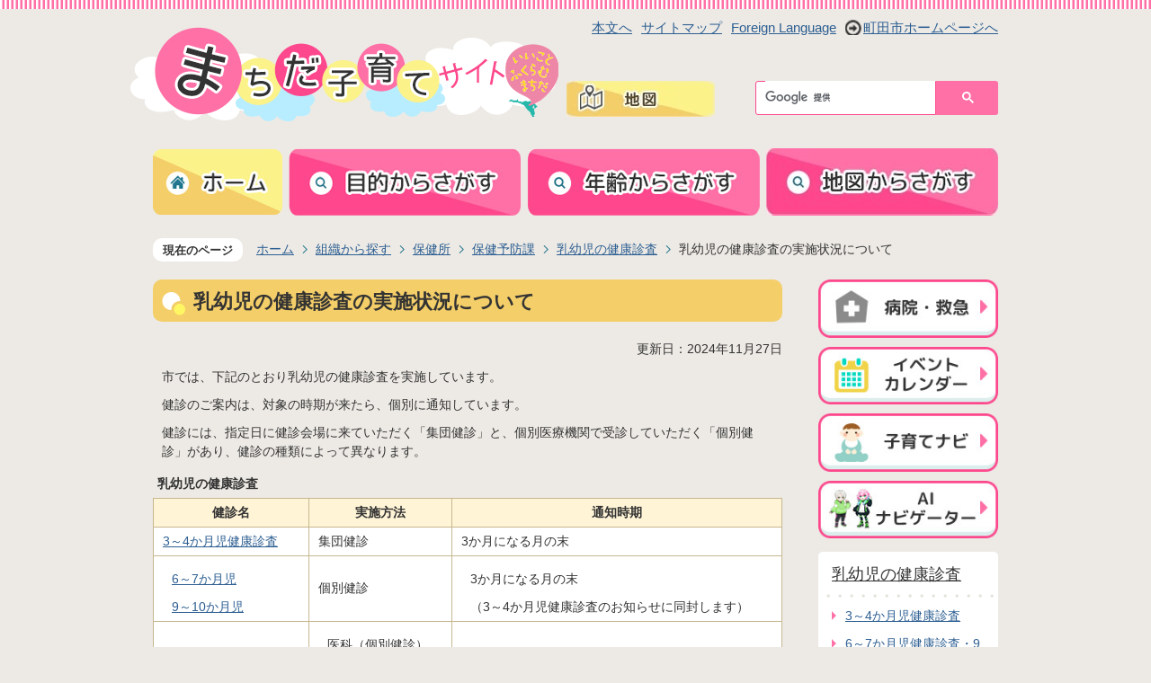

--- FILE ---
content_type: text/html
request_url: https://kosodate-machida.tokyo.jp/soshiki/3/1/7/4448.html
body_size: 9482
content:
<!DOCTYPE HTML>
<html lang="ja">
<head>
  <meta charset="utf-8">
                                                                              

        <meta name="keywords" content="">
<meta name="description" content="">    <meta property="og:title" content="乳幼児の健康診査の実施状況について|まちだ子育てサイト">
<meta property="og:type" content="article">
<meta property="og:url" content="https://kosodate-machida.tokyo.jp/soshiki/3/1/7/4448.html">
  <meta property="og:image" content="//kosodate-machida.tokyo.jp/theme/base/img_common/ogp_noimage.png" />
  <meta property="og:description" content="              市では、下記のとおり乳幼児の健康診査を実施しています。健診のご案内は、対象の時期が来たら、個別に通知しています。健診には、指定日に健診会場に来ていただく「集団健診」と、個別医療機関で受診していただく「個別健診」があり、健診の種類によって異なります。	乳幼児の健康診査						健診名			実施方法			通知時期									3～4か月児健康診査			集団健診			3か月になる月の末										6～7か月児			9～10か月児						個別健診						3か月になる月の末			（3～4か月児健康診査のお知らせに同封します）										1歳6か月児 医科、歯科						医科（個別健診）			歯科（集団健診）						1歳5か月になる月の末							2歳児 歯科			集団健診			2歳になる月か翌月							3歳児 医科、歯科			集団健診			3歳になる月の末			             " />    <meta name="viewport" content="width=720, user-scalable=yes" />      <meta name="nsls:timestamp" content="Wed, 27 Nov 2024 02:21:46 GMT">            <title>乳幼児の健康診査の実施状況について／まちだ子育てサイト</title>    <link rel="canonical" href="https://kosodate-machida.tokyo.jp/soshiki/3/1/7/4448.html">        
                          <link rel="icon" href="//kosodate-machida.tokyo.jp/favicon.ico">
        <link rel="apple-touch-icon" href="//kosodate-machida.tokyo.jp/smartphone.png">
                                                  <link href="//kosodate-machida.tokyo.jp/theme/base/css/sub.css" rel="stylesheet" type="text/css" class="sp-style">              

                                                          <script src="//kosodate-machida.tokyo.jp/theme/base/js/jquery.js"></script>
  <script src="//kosodate-machida.tokyo.jp/theme/base/js/jquery_cookie.js"></script>
  <script src="//kosodate-machida.tokyo.jp/theme/base/js/common_lib.js"></script>
  <script src="//kosodate-machida.tokyo.jp/theme/base/js/jquery.easing.1.3.js"></script>
  <script src="//kosodate-machida.tokyo.jp/theme/base/js/jquery.bxslider.js"></script>
  <script src="//kosodate-machida.tokyo.jp/theme/base/js/jquery_dropmenu.js"></script>
  <script src="//kosodate-machida.tokyo.jp/theme/base/js/common.js"></script>
  <script src="//kosodate-machida.tokyo.jp/theme/base/js/jquery.socialbutton-1.9.1.js"></script>
  <script src='//www.google.com/jsapi' type='text/javascript'></script>
                  <script src="//kosodate-machida.tokyo.jp/theme/base/js/sub.js"></script>
          

      
  <!--[if lt IE 9]>
  <script src="//kosodate-machida.tokyo.jp/theme/base/js/html5shiv-printshiv.min.js"></script>
  <script src="//kosodate-machida.tokyo.jp/theme/base/js/css3-mediaqueries.js"></script>
  <![endif]-->

  <script>
    var cms_api_token="";
    var cms_api_domain="";
    var cms_api_site="";
    var cms_app_version="";
    var cms_app_id="";
    var site_domain = "https://kosodate-machida.tokyo.jp";
    var theme_name = "base";
    var cms_recruit_no = "0";
    var cms_recruit_history_no = "0";
    var cms_recruit_search_item = '[]';
    var is_smartphone = false;  </script>

  
  


</head>
<body>
            
              
                
      
  

  <div id="wrapper">
    <div id="wrapper-in">
      <div id="wrapper-in2">
          <div id="header-print">




              <header role="banner" id="header" class="view-pc">
                <div id="header-in">
                  <div class="header-subnav-area">
                    <ul class="list clearfix">
                      <li><a href="#container">本文へ</a></li>
                      <li><a href="https://kosodate-machida.tokyo.jp/sitemap/index.html">サイトマップ</a></li>
                      <li><a href="https://kosodate-machida.tokyo.jp/multilingual.html">Foreign Language</a></li>
                      <li><a href="https://www.city.machida.tokyo.jp/" class="home">町田市ホームページへ</a></li>
                    </ul>
                  </div>
                  <p id="header-logo"><a href="https://kosodate-machida.tokyo.jp/index.html"><img src="//kosodate-machida.tokyo.jp/theme/base/img_common/header_logo.png" alt="まちだ子育てサイト" width="476" height="105"></a></p>
                  <p class="header-subnav2-area"><a href="https://kosodate-machida.tokyo.jp/shisetsu/map/map_all.html"><img src="//kosodate-machida.tokyo.jp/theme/base/img_common/pc_header_subnav2_area_map.jpg" alt="地図" width="165" height="40"></a></p>
                  <div class="header-search-area">
                    <gcse:searchbox-only resultsUrl="/result.html" queryParameterName="q" enableAutoComplete="true"></gcse:searchbox-only>
                  </div>

                  <nav id="header-nav" role="navigation">
  <div class="in">
    <ul class="list clearfix">
      <li class="nav1">
        <a href="https://kosodate-machida.tokyo.jp/index.html"><img src="//kosodate-machida.tokyo.jp/theme/base/img_sub/header_nav_home_off.jpg" alt="ホーム" width="144" height="74"></a>
      </li>
      <li class="nav2">
        <a href="https://kosodate-machida.tokyo.jp/mokuteki/index.html"><img src="//kosodate-machida.tokyo.jp/theme/base/img_sub/header_nav_purpose_off.jpg" alt="目的からさがす" width="258" height="75"></a>
      </li>
      <li class="nav3">
        <a href="https://kosodate-machida.tokyo.jp/nenrei/index.html"><img src="//kosodate-machida.tokyo.jp/theme/base/img_sub/header_nav_age_off.jpg" alt="年齢からさがす" width="259" height="75"></a>
      </li>
      <li class="nav4">
        <a href="https://kosodate-machida.tokyo.jp/shisetsu/index.html"><img src="//kosodate-machida.tokyo.jp/theme/base/img_sub/header_nav_facility_off.jpg" alt="地図からさがす" width="258" height="75"></a>
      </li>
    </ul>
  </div>
</nav>
                </div>
              </header>

            <header role="banner" id="sp-header" class="view-sp">
  <div class="box clearfix">
    <p id="sp-header-logo"><a href="https://kosodate-machida.tokyo.jp/index.html"><img src="//kosodate-machida.tokyo.jp/theme/base/img_common/header_logo.png" alt="まちだ子育てサイト" width="476" height="105"></a></p>
    <nav id="sp-header-nav" role="navigation" class="clearfix">
      <div class="menu-btn-area clearfix">
        <p class="menu-btn-search"><a href="https://kosodate-machida.tokyo.jp/shisetsu/map/map_all.html"><img src="//kosodate-machida.tokyo.jp/theme/base/img_common/menu_btn_map.png" alt="地図"></a></p>
        <p class="menu-btn-menu"><a href="#"><img src="//kosodate-machida.tokyo.jp/theme/base/img_common/menu_btn_menu.png" alt="メニュー"></a></p>
      </div>
    </nav>
  </div>
	<div class="search">
		<gcse:searchbox-only resultsUrl="/result.html" queryParameterName="q" enableAutoComplete="true"></gcse:searchbox-only>
	</div>
  <div class="modal-menu-bg"></div>
  <div class="modal-menu">
    <div class="in">
      <div class="arrow arrowMenu">
        <img src="//kosodate-machida.tokyo.jp/theme/base/img_common/modal_menu_bg_arrow.png" width="18" height="16" alt="">
      </div>

      <div class="box">
        <h2 class="title">目的からさがす</h2>
        <div class="headerNaviDynBlock" data-url="//kosodate-machida.tokyo.jp/mokuteki/index.tree.json">
          <ul class="list headerNaviDynList">
            <li class="headerNaviPageTemplate"><a class="pageLink"></a></li>
          </ul>
        </div>
      </div>

      <div class="box">
        <h2 class="title">年齢からさがす</h2>
        <div class="headerNaviDynBlock" data-url="//kosodate-machida.tokyo.jp/nenrei/index.tree.json">
          <ul class="list headerNaviDynList">
            <li class="headerNaviPageTemplate"><a class="pageLink"></a></li>
          </ul>
        </div>
      </div>

      <div class="box">
        <h2 class="title">地図からさがす</h2>
        <div class="headerNaviDynBlock" data-url="//kosodate-machida.tokyo.jp/shisetsu/index.tree.json">
          <ul class="list headerNaviDynList">
            <li class="headerNaviPageTemplate"><a class="pageLink"></a></li>
          </ul>
        </div>
      </div>

      <ul class="list2">
        <li class="icon1"><a href="https://kosodate-machida.tokyo.jp/byoin_kyukyu/index.html">病院・救急</a></li>
        <li class="icon2"><a href="/calendar.html">イベントカレンダー</a></li>
        <li class="icon3"><a href="https://kosodate-machida.tokyo.jp/kosodate_navi.html">子育てナビ</a></li>
        <li class="icon4"><a href="https://www.machidoor.tokyo.jp/news/ainavi/" target="_blank">AIナビゲーター</a></li>
      </ul>

    </div>
  </div>

</header>



          </div>
          
        <dl id="pankuzu" class="clearfix">
          <dt class="title">現在のページ</dt>
          <dd class="in">
            

<ul class="list">
              <li><a href="https://kosodate-machida.tokyo.jp/index.html">ホーム</a></li>
                  <li class="icon"><a href="https://kosodate-machida.tokyo.jp/soshiki/index.html">組織から探す</a></li>
                  <li class="icon"><a href="https://kosodate-machida.tokyo.jp/soshiki/3/index.html">保健所</a></li>
                  <li class="icon"><a href="https://kosodate-machida.tokyo.jp/soshiki/3/1/index.html">保健予防課</a></li>
                  <li class="icon"><a href="https://kosodate-machida.tokyo.jp/soshiki/3/1/7/index.html">乳幼児の健康診査</a></li>
            <li class="icon"><span>乳幼児の健康診査の実施状況について</span></li>
  </ul>
          </dd>
        </dl>

        <section id="container">
          <div id="container-in" class="clearfix">

            <article id="contents" role="main">


                
      <h1 class="title"><span class="bg"><span class="bg2">乳幼児の健康診査の実施状況について</span></span></h1>
    
                      
                            

  
                
            
            
                     
        <p class="update">更新日：2024年11月27日</p>

  
              
              <div id="contents-in">
      
        
        
                <div class="free-layout-area">
          <div>
            
            
            
            
            
            
            
            
            
            
            <div class="wysiwyg">
              <p>市では、下記のとおり乳幼児の健康診査を実施しています。</p>

<p>健診のご案内は、対象の時期が来たら、個別に通知しています。</p>

<p>健診には、指定日に健診会場に来ていただく「集団健診」と、個別医療機関で受診していただく「個別健診」があり、健診の種類によって異なります。</p>

<table border="1" cellpadding="1" cellspacing="1" style="width: 100%;">
	<caption>乳幼児の健康診査</caption>
	<thead>
		<tr>
			<th scope="col">健診名</th>
			<th scope="col">実施方法</th>
			<th scope="col">通知時期</th>
		</tr>
	</thead>
	<tbody>
		<tr>
			<td><a href="http://kosodate-machida.tokyo.jp/mokuteki/1/4/3137.html" class="icon2">3～4か月児健康診査</a></td>
			<td>集団健診</td>
			<td>3か月になる月の末</td>
		</tr>
		<tr>
			<td>
			<p><a href="http://kosodate-machida.tokyo.jp/mokuteki/1/4/3138.html" class="icon2">6～7か月児</a></p>

			<p><a href="http://kosodate-machida.tokyo.jp/mokuteki/1/4/3138.html" class="icon2">9～10か月児</a></p>
			</td>
			<td>個別健診</td>
			<td>
			<p>3か月になる月の末</p>

			<p>（3～4か月児健康診査のお知らせに同封します）</p>
			</td>
		</tr>
		<tr>
			<td><a href="http://kosodate-machida.tokyo.jp/mokuteki/1/4/3136.html" class="icon2">1歳6か月児 医科、歯科</a></td>
			<td>
			<p>医科（個別健診）</p>

			<p>歯科（集団健診）</p>
			</td>
			<td>1歳5か月になる月の末</td>
		</tr>
		<tr>
			<td><a href="http://kosodate-machida.tokyo.jp/mokuteki/1/4/3135.html" class="icon2">2歳児 歯科</a></td>
			<td>集団健診</td>
			<td>2歳になる月か翌月</td>
		</tr>
		<tr>
			<td><a href="http://kosodate-machida.tokyo.jp/mokuteki/1/4/3139.html" class="icon2">3歳児 医科、歯科</a></td>
			<td>集団健診</td>
			<td>3歳になる月の末</td>
		</tr>
	</tbody>
</table>

<p>&nbsp;</p>
            </div>
          
          
          
          
          
          
          
          
          
          
          

            
            
            
            
            
            
            
            
            
            
            <h2><span class="bg"><span class="bg2"><span class="bg3">集団健診会場について</span></span></span></h2>
          
          
          
          
          
          
          
          
          
          
          

            
            
            
            
            
            
            
            
            
            
            <div class="wysiwyg">
              <p>集団健診の会場は、下記の5会場です。</p>

<p>お住まいの地域によって、お近くの会場をご案内しています（小山市民センター、成瀬コミュニティセンターでは2歳児歯科健診は実施していません）。</p>

<ul>
	<li><a href="http://www.city.machida.tokyo.jp/iryo/iryo/kenkoufukushi/kennkouhukusikaikan.html" class="icon2">健康福祉会館</a></li>
	<li><a href="http://www.city.machida.tokyo.jp/iryo/iryo/kenkoufukushi/health03.html" class="icon2">鶴川保健センター</a></li>
	<li><a href="http://www.city.machida.tokyo.jp/kurashi/touroku/shisetsu/06/index.html" class="icon2">小山市民センター</a></li>
	<li><a href="http://www.city.machida.tokyo.jp/iryo/iryo/kenkoufukushi/kennhukutadaobunnkann.html" class="icon2">忠生保健センター</a></li>
	<li><a href="https://www.city.machida.tokyo.jp/kurashi/community/shimin/com/com10.html" class="icon2">成瀬コミュニティセンター</a></li>
</ul>
            </div>
          
          
          
          
          
          
          
          
          
          
          

            
            
            
            
            
            
            
            
            <h2><span class="bg"><span class="bg2"><span class="bg3">集団健診日の確認・予約変更がLINEでできるようになりました</span></span></span></h2>
          
          
          
          
          
          
          
          
          

            
            
            
            
            
            
            
            
            <div class="wysiwyg">
              <p>2023年度から、LINEアプリを使用した予約日の変更を導入します。</p>

<p>対象者の方には、健診日のご案内にお知らせを同封しています。</p>

<p>LINEアプリを使用できない方や、サービス対象外の方は、お手数ですが今までどおり、<u>乳幼児健診日のご案内（問診票一式）に同封のお問い合わせ先</u>にお電話でご連絡ください。変更先の日程をご案内いたします。</p>

<p><strong class="text_">受付時間ごとに予約可能な人数に限りがあるため、ご希望の健診日（会場）、受付時間に必ず予約できるとは限りません。ご了承ください。</strong></p>
            </div>
          
          
          
          
          
          
          
          
          

            
            
            
            
            
            
            
            
            <h3><span class="bg"><span class="bg2"><span class="bg3">LINEで健診日を変更するときの注意事項</span></span></span></h3>
          
          
          
          
          
          
          
          
          

            
            
            
            
            
            
            
            
            <div class="wysiwyg">
              <ul>
	<li>受付時間ごとに、予約可能な人数に限りがあるため、ご希望の健診日（会場）、受付時間に必ず予約できるとは限りません。ご了承ください。</li>
	<li>医療機関で受診する個別健診は、対象外です。</li>
	<li>初回登録をした端末のLINEに、子育て情報を配信する場合があります。</li>
	<li><strong class="text_">健診当日はLINEでの変更ができないため、体調不良等でキャンセルされる場合は、朝8時30分以降に<u>下記まで</u>必ずお電話ください。</strong></li>
</ul>

<p>&nbsp; &nbsp; &nbsp; 3～4か月児健診・1歳6か月児健診・3歳児健診を受診される方：母子保健係（042-725-5471）</p>

<p>&nbsp; &nbsp; &nbsp; 2歳児歯科健診を受診される方：歯科保健係（042-725-5437）</p>
            </div>
          
          
          
          
          
          
          
          
          

            
            
            
            
            
            
            
            
            <h3><span class="bg"><span class="bg2"><span class="bg3">LINEでの予約変更の流れ</span></span></span></h3>
          
          
          
          
          
          
          
          
          

            
            
            
            
            
            
            
            
            <div class="wysiwyg">
              <p>（1）初回登録</p>

<p>・健診のご案内に同封されているお知らせに記載のQRコードをLINEアプリで読み込み、町田市公式アカウントを友達登録します。</p>

<p>・案内に従って保護者の方のお名前やお子様の情報を登録します。</p>

<p>&nbsp;</p>

<p>（2）予約の確認・キャンセル</p>

<p>・予約日を確認し、変更を希望する場合は、現在の予約日を取り消します。</p>

<p>※予約日を変更するには、まず予約の取り消しを行う必要があります。</p>

<p>&nbsp;</p>

<p>（3）キャンセル後の予約</p>

<p>・希望の会場、日程、受付時間を選択し、「受付完了」の画面が出てきたら、予約完了です。</p>
            </div>
          
          
          
          
          
          
          
          
          

            
            
            
            
            
            
            
            
            
            
            <h2><span class="bg"><span class="bg2"><span class="bg3">乳幼児健診についてのアンケート結果</span></span></span></h2>
          
          
          
          
          
          
          
          
          
          
          

            
            
            
            
            
            
            
            
            
            
            <div class="wysiwyg">
              <p>2016年6月の乳幼児健診時に、乳幼児健診についてのアンケートを実施しました。</p>

<p>集計結果は下記のPDFファイルをご覧ください。</p>
            </div>
          
          
          
          
          
          
          
          
          
          
          
<p class="file-link-item"><a class="pdf" href="//kosodate-machida.tokyo.jp/material/files/group/4/nyuuyouji-matome.pdf">乳幼児健診アンケート集計結果 (PDFファイル: 48.0KB)</a></p>

            
            
            
            
            
            
            
            
            
            
            <div class="wysiwyg">
              <p>2015年4月に忠生保健センターがオープンしたことに伴い、アンケートを実施しました。</p>

<p>集計結果は下記のPDFファイルをご覧ください。</p>
            </div>
          
          
          
          
          
          
          
          
          
          
          
<p class="file-link-item"><a class="pdf" href="//kosodate-machida.tokyo.jp/material/files/group/4/nyuuyouji-matome-tadao.pdf">乳幼児健診アンケート集計結果（忠生保健センター） (PDFファイル: 41.0KB)</a></p>

            
            
            
            
            
            
            
            
            
            
            <h2><span class="bg"><span class="bg2"><span class="bg3">保健師による相談</span></span></span></h2>
          
          
          
          
          
          
          
          
          
          
          

            
            
            
            
            
            
            
            
            
            
            <div class="wysiwyg">
              <p>お子さんの健康上のご相談、育児に関するご相談は、健康診査時以外でもお受けできます。お気軽にお電話ください。</p>

<ul>
	<li>町田・南・忠生・堺地区にお住まいの方：042-725-5127</li>
	<li>鶴川地区にお住まいの方：042-736-1600</li>
</ul>

<p>相談時間：月曜日から金曜日までの午前8時30分から午後5時</p>

<p>&nbsp;</p>
            </div>
          
          
          
          
          
          
          
          
          
          
          
</div>
        </div>
        
        


            
              
                        
                          <!-- 「お問い合わせ先」 -->
                                
      <div class="toiawase">
      <dl class="col-area clearfix"><dt class="title"><span class="bg"><span class="bg2">この記事に関するお問い合わせ先</span></span></dt>
      <dd class="in">
      <div class="name"><p>保健所保健予防課母子保健係<br>電話 042-725-5471<br>ファックス 050-3161-8634</p><p>このページに関するご意見については、こちらからお問い合わせください。</p><p><a target="_blank" href="https://kosodate-machida.tokyo.jp/cgi-bin/inquiry.php/13?page_no=4448">https://kosodate-machida.tokyo.jp/cgi-bin/inquiry.php/13</a></p><p>市へのご意見については、こちらからお問い合わせください。</p><p><a href="https://www.city.machida.tokyo.jp/shigo/index.html" data-cke-saved-href="https://www.city.machida.tokyo.jp/shigo/index.html">https://www.city.machida.tokyo.jp/shigo/index.html</a></p></div>
      </dd>
      </dl></div>
            
             <!-- pdfダウンロード -->

          <aside id="pdf-download">
    <a href="http://get.adobe.com/jp/reader/">
    <img src="//kosodate-machida.tokyo.jp/resource/img/get_adobe_reader.png" alt="「Adobe Reader（Acrobat Reader）」ダウンロード"></a>
    PDFファイルを閲覧するには「Adobe Reader（Acrobat Reader）」が必要です。お持ちでない方は、左記の「Adobe Reader（Acrobat Reader）」ダウンロードボタンをクリックして、ソフトウェアをダウンロードし、インストールしてください。
  </aside>

          
        
        </div><!-- contentsIn -->
      </article><!-- contents -->


                                                              
              
                




<nav id="side-nav">
  <div role="complementary">
            <ul class="side-banner-area view-pc">
      <li><a href="https://kosodate-machida.tokyo.jp/byoin_kyukyu/index.html"><img src="//kosodate-machida.tokyo.jp/theme/base/img_common/side_banner_area_hospital.jpg" alt="病院・救急" width="220" height="71"></a></li>
      <li><a href="/calendar.html"><img src="//kosodate-machida.tokyo.jp/theme/base/img_common/side_banner_area_event.jpg" alt="イベントカレンダー" width="220" height="71"></a></li>
      <li><a href="https://kosodate-machida.tokyo.jp/kosodate_navi.html"><img src="//kosodate-machida.tokyo.jp/theme/base/img_common/side_banner_area_child_care.jpg" alt="子育てナビ" height="71"></a></li>
      <li><a href="https://www.machidoor.tokyo.jp/news/ainavi/" target="_blank"><img src="//kosodate-machida.tokyo.jp/theme/base/img_common/side_banner_area_ainavigater.jpg" alt="AIナビゲーター" width="220" height="71"></a></li>
    </ul>
    <section class="side-nav-list">


            
    <script>
  function cmsDynDateFormat(date, format) {
    var jpWeek = ['日', '月', '火', '水', '木', '金', '土'];
    return format.replace('%Y', date.getFullYear()).replace('%m', ('0' + (date.getMonth() + 1)).slice(-2)).replace('%d', ('0' + date.getDate()).slice(-2)).replace('%a', jpWeek[date.getDay()])
        .replace('%H', ('0' + date.getHours()).slice(-2)).replace('%M', ('0' + date.getMinutes()).slice(-2)).replace('%S', ('0' + date.getSeconds()).slice(-2));
  }
  function cmsDynExecuteGetPageList() {
    var outerBlocks = $('.pageListDynBlock');
    outerBlocks.each(function() {
      var block = $(this);
      block.find('.pageListExists').css('display', 'none');
      block.find('.pageListNotExists').css('display', 'none');

      var url = block.attr('data-url');

      var cond = {};

      cond.limit = parseInt(block.attr('data-limit'));
      cond.showIndex = parseInt(block.attr('data-show-index'));
      cond.showMobile = parseInt(block.attr('data-show-mobile'));
      dateBegin = block.attr('data-date-begin');
      dateSpan = block.attr('data-date-span');

      cond.curPageNo = block.attr('data-current-page-no');
      cond.dirClass = block.attr('data-dir-class');
      cond.pageClass = block.attr('data-page-class');

      cond.timeBegin = 0;
      if (dateBegin) {
        cond.timeBegin = new Date(dateBegin);
      } else if (dateSpan) {
        cond.timeBegin = Date.now() - dateSpan * 86400000;
      }
      var recentSpan = block.attr('data-recent-span');
      cond.recentBegin = 0;
      if (recentSpan) {
        cond.recentBegin = Date.now() - recentSpan * 86400000;
      }
      cond.dateFormat = block.attr('data-date-format');
      if (!cond.dateFormat) {
        cond.dateFormat = '%Y/%m/%d %H:%M:%S';
      }
      cond.joinGrue = block.attr('data-join-grue');
      if (!cond.joinGrue) {
        cond.joinGrue = ' , ';
      }
      cond.eventDateFormat = block.attr('data-event-date-format');
      if (!cond.eventDateFormat) {
        cond.eventDateFormat = cond.dateFormat;
      }
      cond.eventType = block.attr('data-event-type');
      cond.eventField = block.attr('data-event-field');
      cond.eventArea = block.attr('data-event-area');
      eventDateSpan = block.attr('data-event-date-span');
      cond.eventTimeEnd = 0;
      if (eventDateSpan) {
        cond.eventTimeEnd = Date.now() + eventDateSpan * 86400000;
      }

      $.getJSON(url, function(json) {
        cmsDynApplyPageListJson(block, json, cond);
      }).fail(function(jqxhr, textStatus, error) {
        block.css('display', 'none');
      });
    });
  }
  function cmsDynApplyPageListJson(block, json, cond) {
    var now = Date.now();
    var list = block.find('.pageListBlock');
    var template = list.find('.pageEntity:first').clone();
    list.find('.pageEntity').remove();

    var count = 0;

    for (var i = 0; i < json.length; i++) {
      var item = json[i];
      var itemDate = new Date(item.publish_datetime);

      if (!cond.showIndex && item.is_category_index) {
        continue;
      }
      if (!cond.showMobile && item.is_keitai_page) {
        continue;
      }
      if (cond.timeBegin && itemDate.getTime() < cond.timeBegin) {
        continue;
      }

      var entity = template.clone();
      if ('event' in item && item['event']) {
        var pageEvent = item['event'];
        if (cond.eventType && cond.eventType != pageEvent.event_type_name) {
          continue;
        }
        if (cond.eventField && $.inArray(cond.eventField, pageEvent.event_fields) < 0) {
          continue;
        }
        if (cond.eventArea && $.inArray(cond.eventArea, pageEvent.event_area) < 0) {
          continue;
        }
        var eventDateString = '';
        if (cond.eventTimeEnd) {
          if (pageEvent.event_date_type_id == 0) {
            var startDatetime = pageEvent.event_start_datetime ? new Date(pageEvent.event_start_datetime) : false;
            var endDatetime = pageEvent.event_end_datetime ? new Date(pageEvent.event_end_datetime) : false;
            if (startDatetime && endDatetime) {
              if (startDatetime.getTime() > cond.eventTimeEnd || endDatetime.getTime() <= now) {
                continue;
              }
              eventDateString = cmsDynDateFormat(startDatetime, cond.eventDateFormat) + '～' + cmsDynDateFormat(endDatetime, cond.eventDateFormat);
            } else if (startDatetime) {
              if (startDatetime.getTime() > cond.eventTimeEnd) {
                continue;
              }
            } else {
              if (endDatetime.getTime() <= now) {
                continue;
              }
              eventDateString = '～' + cmsDynDateFormat(endDatetime, cond.eventDateFormat);
            }
          } else if (pageEvent.event_date_type_id == 1) {
            var filteredDates = $.grep(pageEvent.event_dates, function(value, index) {
              var eventTime1 = new Date(value[0]+'T00:00:00+09:00').getTime();
              var eventTime2 = new Date(value[1]+'T23:59:59+09:00').getTime();
              return (eventTime1 <= cond.eventTimeEnd && eventTime2 >= now);
            });
            if (filteredDates.length == 0) {
              continue;
            }
          }
        }
        if (pageEvent.event_place) {
          entity.find('.pageEventPlaceExists').css('display', '');
          entity.find('.pageEventPlace').text(pageEvent.event_place);
        } else {
          entity.find('.pageEventPlaceExists').css('display', 'none');
          entity.find('.pageEventPlace').text('');
        }
        if (pageEvent.event_date_supplement) {
          entity.find('.pageEventDateExists').css('display', '');
          entity.find('.pageEventDate').text(pageEvent.event_date_supplement);
        } else if (eventDateString.length > 0) {
          entity.find('.pageEventDateExists').css('display', '');
          entity.find('.pageEventDate').text(eventDateString);
        } else {
          entity.find('.pageEventDateExists').css('display', 'none');
          entity.find('.pageEventDate').text('');
        }

        if (pageEvent.event_type_name) {
          entity.find('.pageEventTypeExists').css('display', '');
          entity.find('.pageEventType').text(pageEvent.event_type_name);
        } else {
          entity.find('.pageEventTypeExists').css('display', 'none');
          entity.find('.pageEventType').text('');
        }
        if (pageEvent.event_fields && pageEvent.event_fields.length > 0) {
          entity.find('.pageEventFieldsExists').css('display', '');
          entity.find('.pageEventFields').text(pageEvent.event_fields.join(cond.joinGrue));
        } else {
          entity.find('.pageEventFieldsExists').css('display', 'none');
          entity.find('.pageEventFields').text('');
        }
        if (pageEvent.event_area && pageEvent.event_area.length > 0) {
          entity.find('.pageEventAreaExists').css('display', '');
          entity.find('.pageEventArea').text(pageEvent.event_area.join(cond.joinGrue));
        } else {
          entity.find('.pageEventAreaExists').css('display', 'none');
          entity.find('.pageEventArea').text('');
        }
        entity.find('.pageEventExists').css('display', '');
      } else {
        entity.find('.pageEventExists').css('display', 'none');
      }

      entity.find('.pageDate').each(function() {
        var dateString = cmsDynDateFormat(itemDate, cond.dateFormat);
        $(this).text(dateString);
      });
      var pageLink = entity.find('a.pageLink');
      if (cond.curPageNo == item.page_no) {
        pageLink.removeAttr('href').removeAttr('page_no').css('display', 'none');
        pageLink.parent().append('<span class="pageNoLink">' + item.page_name + '</span>');
      } else {
        pageLink.attr('page_no', item.page_no).attr('href', item.url).text(item.page_name);
        pageLink.find('.pageNoLink').remove();
      }

      entity.find('.pageDescription').text(item.description);

      if ('thumbnail_image' in item && item.thumbnail_image) {
        entity.find('img.pageThumbnail').attr('src', item.thumbnail_image).attr('alt', item.page_name).css('display', '');
      } else {
        entity.find('img.pageThumbnail').css('display', 'none');
      }

      if (cond.recentBegin && itemDate.getTime() >= cond.recentBegin) {
        entity.find('.pageRecent').css('display', '');
      } else {
        entity.find('.pageRecent').css('display', 'none');
      }

      var removeClasses = [];
      var appendClasses = [];
      if (item.is_category_index) {
        appendClasses = cond.dirClass ? cond.dirClass.split(' ') : [];
        removeClasses = cond.pageClass ? cond.pageClass.split(' ') : [];
      } else {
        removeClasses = cond.dirClass ? cond.dirClass.split(' ') : [];
        appendClasses = cond.pageClass ? cond.pageClass.split(' ') : [];
      }
      $.each(removeClasses, function(idx, val){
        entity.removeClass(val);
      });
      $.each(appendClasses, function(idx, val){
        entity.addClass(val);
      });

      entity.css('display', '');
      list.append(entity);
      count++;
      if (cond.limit && count >= cond.limit) {
        break;
      }
    }
    if (count) {
      block.css('display', '');
      block.find('.pageListExists').css('display', '');
      block.find('.pageListNotExists').css('display', 'none');
    } else {
      block.css('display', '');
      block.find('.pageListExists').css('display', 'none');
      block.find('.pageListNotExists').css('display', '');
    }
  };
</script>

<script>
$(function() {
  cmsDynExecuteGetPageList();
});
</script>


    
  <div class="pageListDynBlock" data-url="//kosodate-machida.tokyo.jp/soshiki/3/1/7/index.tree.json"
   data-show-shortcut="1" data-show-index="1"
   data-current-page-no="4448">
    <dl class="pageListExists">
      <dt class="title">
        <span class="bg"><span class="bg2"><a href="//kosodate-machida.tokyo.jp/soshiki/3/1/7/index.html">乳幼児の健康診査</a></span></span>
      </dt>
      <dd class="in">
        <ul class="list clearfix pageListBlock">
          <li class="pageEntity" style="display:none;">
            <a class="pageLink"></a>
          </li>
        </ul>
      </dd>
    </dl>
  </div>
    </section>
      </div>
</nav>
            
  </div>
  </section>
    <!-- footer -->
      <div class="footerPrint">

        <footer class="view-pc" role="contentinfo">
          <div class="in">
            <div class="box clearfix">
              <ul class="footer-nav clearfix">
                <li><a href="https://kosodate-machida.tokyo.jp/sitemap/index.html">サイトマップ</a></li>
                <li><a href="https://kosodate-machida.tokyo.jp/1/index.html">このサイトについて</a></li>
              </ul>
              <ul class="footer-nav2 clearfix">
<!--                 <li class="twitter"><a href="@"><img src="//kosodate-machida.tokyo.jp/theme/base/img_common/footer_twitter.png" alt="twitter"></a></li>
                <li class="facebook"><a href="@"><img src="//kosodate-machida.tokyo.jp/theme/base/img_common/footer_facebook.png" alt="facebook"></a></li> -->
              </ul>
              <p id="pagetop-pc"><a href="#container" class="scroll"><img src="//kosodate-machida.tokyo.jp/theme/base/img_common/pc_footer_pagetop.png" alt="ページトップに戻る" width="89" height="89"></a></p>
            </div>
            <p class="copyright">Copyright Machida City. All rights reserved.</p>
          </div>
        </footer>

        <footer class="view-sp" role="contentinfo">
  <div class="in">
    <div class="box clearfix">
      <ul class="footer-nav clearfix">
        <li><a href="https://kosodate-machida.tokyo.jp/sitemap/index.html">サイトマップ</a></li>
        <li><a href="https://kosodate-machida.tokyo.jp/1/index.html">このサイトについて</a></li>
        <li><a href="https://kosodate-machida.tokyo.jp/multilingual.html">Foreign Language</a></li>
        <li><a href="https://www.city.machida.tokyo.jp/" class="home">町田市ホームページへ</a></li>
      </ul>
      <ul class="footer-nav2 clearfix">
<!--         <li class="twitter"><a href="@"><img src="//kosodate-machida.tokyo.jp/theme/base/img_common/footer_twitter.png" alt="twitter"></a></li>
        <li class="facebook"><a href="@"><img src="//kosodate-machida.tokyo.jp/theme/base/img_common/footer_facebook.png" alt="facebook"></a></li> -->
      </ul>
    </div>
    <p class="copyright">Copyright Machida City. All rights reserved.</p>
  </div>
</footer>

      </div>
    <!-- // footer -->
  </div>
  </div>
  </div>
    <script type="text/javascript" src="//kosodate-machida.tokyo.jp/theme/base/js/external.js"></script>
        </body>
</html>

--- FILE ---
content_type: image/svg+xml
request_url: https://kosodate-machida.tokyo.jp/theme/base/img_common/arrow04.svg
body_size: 575
content:
<?xml version="1.0" encoding="utf-8"?>
<!-- Generator: Adobe Illustrator 16.0.3, SVG Export Plug-In . SVG Version: 6.00 Build 0)  -->
<!DOCTYPE svg PUBLIC "-//W3C//DTD SVG 1.1//EN" "http://www.w3.org/Graphics/SVG/1.1/DTD/svg11.dtd">
<svg version="1.1" id="レイヤー_1" xmlns="http://www.w3.org/2000/svg" xmlns:xlink="http://www.w3.org/1999/xlink" x="0px"
	 y="0px" width="5px" height="10.004px" viewBox="13 13.497 5 10.004" enable-background="new 13 13.497 5 10.004"
	 xml:space="preserve">
<polygon fill="#FF70A6" points="18,18.499 13,23.501 13,13.497 "/>
</svg>
